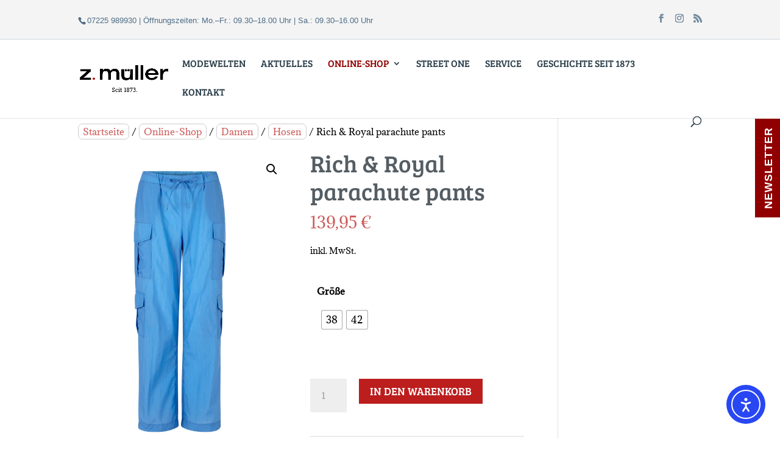

--- FILE ---
content_type: text/css; charset=utf-8
request_url: https://www.zmueller.de/wp-content/et-cache/global/et-divi-customizer-global.min.css?ver=1762255203
body_size: 6207
content:
body,.et_pb_column_1_2 .et_quote_content blockquote cite,.et_pb_column_1_2 .et_link_content a.et_link_main_url,.et_pb_column_1_3 .et_quote_content blockquote cite,.et_pb_column_3_8 .et_quote_content blockquote cite,.et_pb_column_1_4 .et_quote_content blockquote cite,.et_pb_blog_grid .et_quote_content blockquote cite,.et_pb_column_1_3 .et_link_content a.et_link_main_url,.et_pb_column_3_8 .et_link_content a.et_link_main_url,.et_pb_column_1_4 .et_link_content a.et_link_main_url,.et_pb_blog_grid .et_link_content a.et_link_main_url,body .et_pb_bg_layout_light .et_pb_post p,body .et_pb_bg_layout_dark .et_pb_post p{font-size:15px}.et_pb_slide_content,.et_pb_best_value{font-size:17px}body{color:#000000}h1,h2,h3,h4,h5,h6{color:#545d63}body{line-height:1.9em}.woocommerce #respond input#submit,.woocommerce-page #respond input#submit,.woocommerce #content input.button,.woocommerce-page #content input.button,.woocommerce-message,.woocommerce-error,.woocommerce-info{background:#910000!important}#et_search_icon:hover,.mobile_menu_bar:before,.mobile_menu_bar:after,.et_toggle_slide_menu:after,.et-social-icon a:hover,.et_pb_sum,.et_pb_pricing li a,.et_pb_pricing_table_button,.et_overlay:before,.entry-summary p.price ins,.woocommerce div.product span.price,.woocommerce-page div.product span.price,.woocommerce #content div.product span.price,.woocommerce-page #content div.product span.price,.woocommerce div.product p.price,.woocommerce-page div.product p.price,.woocommerce #content div.product p.price,.woocommerce-page #content div.product p.price,.et_pb_member_social_links a:hover,.woocommerce .star-rating span:before,.woocommerce-page .star-rating span:before,.et_pb_widget li a:hover,.et_pb_filterable_portfolio .et_pb_portfolio_filters li a.active,.et_pb_filterable_portfolio .et_pb_portofolio_pagination ul li a.active,.et_pb_gallery .et_pb_gallery_pagination ul li a.active,.wp-pagenavi span.current,.wp-pagenavi a:hover,.nav-single a,.tagged_as a,.posted_in a{color:#910000}.et_pb_contact_submit,.et_password_protected_form .et_submit_button,.et_pb_bg_layout_light .et_pb_newsletter_button,.comment-reply-link,.form-submit .et_pb_button,.et_pb_bg_layout_light .et_pb_promo_button,.et_pb_bg_layout_light .et_pb_more_button,.woocommerce a.button.alt,.woocommerce-page a.button.alt,.woocommerce button.button.alt,.woocommerce button.button.alt.disabled,.woocommerce-page button.button.alt,.woocommerce-page button.button.alt.disabled,.woocommerce input.button.alt,.woocommerce-page input.button.alt,.woocommerce #respond input#submit.alt,.woocommerce-page #respond input#submit.alt,.woocommerce #content input.button.alt,.woocommerce-page #content input.button.alt,.woocommerce a.button,.woocommerce-page a.button,.woocommerce button.button,.woocommerce-page button.button,.woocommerce input.button,.woocommerce-page input.button,.et_pb_contact p input[type="checkbox"]:checked+label i:before,.et_pb_bg_layout_light.et_pb_module.et_pb_button{color:#910000}.footer-widget h4{color:#910000}.et-search-form,.nav li ul,.et_mobile_menu,.footer-widget li:before,.et_pb_pricing li:before,blockquote{border-color:#910000}.et_pb_counter_amount,.et_pb_featured_table .et_pb_pricing_heading,.et_quote_content,.et_link_content,.et_audio_content,.et_pb_post_slider.et_pb_bg_layout_dark,.et_slide_in_menu_container,.et_pb_contact p input[type="radio"]:checked+label i:before{background-color:#910000}.container,.et_pb_row,.et_pb_slider .et_pb_container,.et_pb_fullwidth_section .et_pb_title_container,.et_pb_fullwidth_section .et_pb_title_featured_container,.et_pb_fullwidth_header:not(.et_pb_fullscreen) .et_pb_fullwidth_header_container{max-width:1920px}.et_boxed_layout #page-container,.et_boxed_layout.et_non_fixed_nav.et_transparent_nav #page-container #top-header,.et_boxed_layout.et_non_fixed_nav.et_transparent_nav #page-container #main-header,.et_fixed_nav.et_boxed_layout #page-container #top-header,.et_fixed_nav.et_boxed_layout #page-container #main-header,.et_boxed_layout #page-container .container,.et_boxed_layout #page-container .et_pb_row{max-width:2080px}a{color:#910000}.et_secondary_nav_enabled #page-container #top-header{background-color:#ffffff!important}#et-secondary-nav li ul{background-color:#ffffff}#top-header,#top-header a{color:#748ca0}.et_header_style_centered .mobile_nav .select_page,.et_header_style_split .mobile_nav .select_page,.et_nav_text_color_light #top-menu>li>a,.et_nav_text_color_dark #top-menu>li>a,#top-menu a,.et_mobile_menu li a,.et_nav_text_color_light .et_mobile_menu li a,.et_nav_text_color_dark .et_mobile_menu li a,#et_search_icon:before,.et_search_form_container input,span.et_close_search_field:after,#et-top-navigation .et-cart-info{color:#2a3d49}.et_search_form_container input::-moz-placeholder{color:#2a3d49}.et_search_form_container input::-webkit-input-placeholder{color:#2a3d49}.et_search_form_container input:-ms-input-placeholder{color:#2a3d49}#main-header .nav li ul a{color:rgba(0,0,0,0.7)}#top-menu li a{font-size:16px}body.et_vertical_nav .container.et_search_form_container .et-search-form input{font-size:16px!important}#top-menu li a,.et_search_form_container input{font-weight:normal;font-style:normal;text-transform:uppercase;text-decoration:none}.et_search_form_container input::-moz-placeholder{font-weight:normal;font-style:normal;text-transform:uppercase;text-decoration:none}.et_search_form_container input::-webkit-input-placeholder{font-weight:normal;font-style:normal;text-transform:uppercase;text-decoration:none}.et_search_form_container input:-ms-input-placeholder{font-weight:normal;font-style:normal;text-transform:uppercase;text-decoration:none}.et_color_scheme_red #top-menu li.current-menu-ancestor>a,.et_color_scheme_red #top-menu li.current-menu-item>a,.et_color_scheme_red #top-menu li.current_page_item>a,.et_color_scheme_pink #top-menu li.current-menu-ancestor>a,.et_color_scheme_pink #top-menu li.current-menu-item>a,.et_color_scheme_pink #top-menu li.current_page_item>a,.et_color_scheme_orange #top-menu li.current-menu-ancestor>a,.et_color_scheme_orange #top-menu li.current-menu-item>a,.et_color_scheme_orange #top-menu li.current_page_item>a,.et_color_scheme_green #top-menu li.current-menu-ancestor>a,.et_color_scheme_green #top-menu li.current-menu-item>a,.et_color_scheme_green #top-menu li.current_page_item>a,#top-menu li.current-menu-ancestor>a,#top-menu li.current-menu-item>a,#top-menu li.current_page_item>a{color:#8a98a2}#main-footer{background-color:#31353a}#main-footer .footer-widget h4,#main-footer .widget_block h1,#main-footer .widget_block h2,#main-footer .widget_block h3,#main-footer .widget_block h4,#main-footer .widget_block h5,#main-footer .widget_block h6{color:#bd1d1d}.footer-widget li:before{border-color:#bd1d1d}#main-footer .footer-widget h4,#main-footer .widget_block h1,#main-footer .widget_block h2,#main-footer .widget_block h3,#main-footer .widget_block h4,#main-footer .widget_block h5,#main-footer .widget_block h6{font-weight:normal;font-style:normal;text-transform:uppercase;text-decoration:none}.footer-widget .et_pb_widget div,.footer-widget .et_pb_widget ul,.footer-widget .et_pb_widget ol,.footer-widget .et_pb_widget label{line-height:1.7em}#footer-widgets .footer-widget li:before{top:9.75px}#et-footer-nav{background-color:#545d63}.bottom-nav,.bottom-nav a,.bottom-nav li.current-menu-item a{color:rgba(255,255,255,0.74)}#et-footer-nav .bottom-nav li.current-menu-item a{color:rgba(255,255,255,0.74)}#footer-info,#footer-info a{color:#545d63}#footer-bottom .et-social-icon a{color:#545d63}.woocommerce a.button.alt,.woocommerce-page a.button.alt,.woocommerce button.button.alt,.woocommerce button.button.alt.disabled,.woocommerce-page button.button.alt,.woocommerce-page button.button.alt.disabled,.woocommerce input.button.alt,.woocommerce-page input.button.alt,.woocommerce #respond input#submit.alt,.woocommerce-page #respond input#submit.alt,.woocommerce #content input.button.alt,.woocommerce-page #content input.button.alt,.woocommerce a.button,.woocommerce-page a.button,.woocommerce button.button,.woocommerce-page button.button,.woocommerce input.button,.woocommerce-page input.button,.woocommerce #respond input#submit,.woocommerce-page #respond input#submit,.woocommerce #content input.button,.woocommerce-page #content input.button,.woocommerce-message a.button.wc-forward,body .et_pb_button{font-size:19px;background-color:#bc1d1d;border-width:0px!important;border-color:;border-radius:0px;font-weight:normal;font-style:normal;text-transform:uppercase;text-decoration:none;}.woocommerce.et_pb_button_helper_class a.button.alt,.woocommerce-page.et_pb_button_helper_class a.button.alt,.woocommerce.et_pb_button_helper_class button.button.alt,.woocommerce.et_pb_button_helper_class button.button.alt.disabled,.woocommerce-page.et_pb_button_helper_class button.button.alt,.woocommerce-page.et_pb_button_helper_class button.button.alt.disabled,.woocommerce.et_pb_button_helper_class input.button.alt,.woocommerce-page.et_pb_button_helper_class input.button.alt,.woocommerce.et_pb_button_helper_class #respond input#submit.alt,.woocommerce-page.et_pb_button_helper_class #respond input#submit.alt,.woocommerce.et_pb_button_helper_class #content input.button.alt,.woocommerce-page.et_pb_button_helper_class #content input.button.alt,.woocommerce.et_pb_button_helper_class a.button,.woocommerce-page.et_pb_button_helper_class a.button,.woocommerce.et_pb_button_helper_class button.button,.woocommerce-page.et_pb_button_helper_class button.button,.woocommerce.et_pb_button_helper_class input.button,.woocommerce-page.et_pb_button_helper_class input.button,.woocommerce.et_pb_button_helper_class #respond input#submit,.woocommerce-page.et_pb_button_helper_class #respond input#submit,.woocommerce.et_pb_button_helper_class #content input.button,.woocommerce-page.et_pb_button_helper_class #content input.button,body.et_pb_button_helper_class .et_pb_button,body.et_pb_button_helper_class .et_pb_module.et_pb_button{color:#ffffff}.woocommerce a.button.alt:after,.woocommerce-page a.button.alt:after,.woocommerce button.button.alt:after,.woocommerce-page button.button.alt:after,.woocommerce input.button.alt:after,.woocommerce-page input.button.alt:after,.woocommerce #respond input#submit.alt:after,.woocommerce-page #respond input#submit.alt:after,.woocommerce #content input.button.alt:after,.woocommerce-page #content input.button.alt:after,.woocommerce a.button:after,.woocommerce-page a.button:after,.woocommerce button.button:after,.woocommerce-page button.button:after,.woocommerce input.button:after,.woocommerce-page input.button:after,.woocommerce #respond input#submit:after,.woocommerce-page #respond input#submit:after,.woocommerce #content input.button:after,.woocommerce-page #content input.button:after,body .et_pb_button:after{content:'=';font-size:19px}h1,h2,h3,h4,h5,h6,.et_quote_content blockquote p,.et_pb_slide_description .et_pb_slide_title{line-height:1.2em}@media only screen and (min-width:981px){.et_header_style_centered.et_hide_primary_logo #main-header:not(.et-fixed-header) .logo_container,.et_header_style_centered.et_hide_fixed_logo #main-header.et-fixed-header .logo_container{height:11.88px}.et_fixed_nav #page-container .et-fixed-header#top-header{background-color:#8a98a2!important}.et_fixed_nav #page-container .et-fixed-header#top-header #et-secondary-nav li ul{background-color:#8a98a2}.et-fixed-header #top-menu a,.et-fixed-header #et_search_icon:before,.et-fixed-header #et_top_search .et-search-form input,.et-fixed-header .et_search_form_container input,.et-fixed-header .et_close_search_field:after,.et-fixed-header #et-top-navigation .et-cart-info{color:#0c2128!important}.et-fixed-header .et_search_form_container input::-moz-placeholder{color:#0c2128!important}.et-fixed-header .et_search_form_container input::-webkit-input-placeholder{color:#0c2128!important}.et-fixed-header .et_search_form_container input:-ms-input-placeholder{color:#0c2128!important}.et-fixed-header #top-menu li.current-menu-ancestor>a,.et-fixed-header #top-menu li.current-menu-item>a,.et-fixed-header #top-menu li.current_page_item>a{color:#8a98a2!important}.et-fixed-header#top-header a{color:#dbdbdb}}@media only screen and (min-width:2400px){.et_pb_row{padding:48px 0}.et_pb_section{padding:96px 0}.single.et_pb_pagebuilder_layout.et_full_width_page .et_post_meta_wrapper{padding-top:144px}.et_pb_fullwidth_section{padding:0}}h1,h1.et_pb_contact_main_title,.et_pb_title_container h1{font-size:39px}h2,.product .related h2,.et_pb_column_1_2 .et_quote_content blockquote p{font-size:33px}h3{font-size:28px}h4,.et_pb_circle_counter h3,.et_pb_number_counter h3,.et_pb_column_1_3 .et_pb_post h2,.et_pb_column_1_4 .et_pb_post h2,.et_pb_blog_grid h2,.et_pb_column_1_3 .et_quote_content blockquote p,.et_pb_column_3_8 .et_quote_content blockquote p,.et_pb_column_1_4 .et_quote_content blockquote p,.et_pb_blog_grid .et_quote_content blockquote p,.et_pb_column_1_3 .et_link_content h2,.et_pb_column_3_8 .et_link_content h2,.et_pb_column_1_4 .et_link_content h2,.et_pb_blog_grid .et_link_content h2,.et_pb_column_1_3 .et_audio_content h2,.et_pb_column_3_8 .et_audio_content h2,.et_pb_column_1_4 .et_audio_content h2,.et_pb_blog_grid .et_audio_content h2,.et_pb_column_3_8 .et_pb_audio_module_content h2,.et_pb_column_1_3 .et_pb_audio_module_content h2,.et_pb_gallery_grid .et_pb_gallery_item h3,.et_pb_portfolio_grid .et_pb_portfolio_item h2,.et_pb_filterable_portfolio_grid .et_pb_portfolio_item h2{font-size:23px}h5{font-size:20px}h6{font-size:18px}.et_pb_slide_description .et_pb_slide_title{font-size:59px}.woocommerce ul.products li.product h3,.woocommerce-page ul.products li.product h3,.et_pb_gallery_grid .et_pb_gallery_item h3,.et_pb_portfolio_grid .et_pb_portfolio_item h2,.et_pb_filterable_portfolio_grid .et_pb_portfolio_item h2,.et_pb_column_1_4 .et_pb_audio_module_content h2{font-size:20px}@media only screen and (max-width:767px){h1{font-size:29px}h2,.product .related h2,.et_pb_column_1_2 .et_quote_content blockquote p{font-size:24px}h3{font-size:21px}h4,.et_pb_circle_counter h3,.et_pb_number_counter h3,.et_pb_column_1_3 .et_pb_post h2,.et_pb_column_1_4 .et_pb_post h2,.et_pb_blog_grid h2,.et_pb_column_1_3 .et_quote_content blockquote p,.et_pb_column_3_8 .et_quote_content blockquote p,.et_pb_column_1_4 .et_quote_content blockquote p,.et_pb_blog_grid .et_quote_content blockquote p,.et_pb_column_1_3 .et_link_content h2,.et_pb_column_3_8 .et_link_content h2,.et_pb_column_1_4 .et_link_content h2,.et_pb_blog_grid .et_link_content h2,.et_pb_column_1_3 .et_audio_content h2,.et_pb_column_3_8 .et_audio_content h2,.et_pb_column_1_4 .et_audio_content h2,.et_pb_blog_grid .et_audio_content h2,.et_pb_column_3_8 .et_pb_audio_module_content h2,.et_pb_column_1_3 .et_pb_audio_module_content h2,.et_pb_gallery_grid .et_pb_gallery_item h3,.et_pb_portfolio_grid .et_pb_portfolio_item h2,.et_pb_filterable_portfolio_grid .et_pb_portfolio_item h2{font-size:17px}.et_pb_slider.et_pb_module .et_pb_slides .et_pb_slide_description .et_pb_slide_title{font-size:44px}.woocommerce ul.products li.product h3,.woocommerce-page ul.products li.product h3,.et_pb_gallery_grid .et_pb_gallery_item h3,.et_pb_portfolio_grid .et_pb_portfolio_item h2,.et_pb_filterable_portfolio_grid .et_pb_portfolio_item h2,.et_pb_column_1_4 .et_pb_audio_module_content h2{font-size:15px}h5{font-size:15px}h6{font-size:13px}}	h1,h2,h3,h4,h5,h6{font-family:'Breef Serif local',Helvetica,Arial,Lucida,sans-serif}body,input,textarea,select{font-family:'Adamina local',Helvetica,Arial,Lucida,sans-serif}.et_pb_button{font-family:'Breef Serif local',Helvetica,Arial,Lucida,sans-serif}#main-header,#et-top-navigation{font-family:'Breef Serif local',Helvetica,Arial,Lucida,sans-serif}body #page-container #sidebar{width:23%}body #page-container #left-area{width:77%}.et_right_sidebar #main-content .container:before{right:23%!important}.et_left_sidebar #main-content .container:before{left:23%!important}a.et_pb_button{background-color:#910000!important}i.wpmenucart-icon-shopping-cart-0{color:#910000!important}span.cartcontents{color:#910000!important}p strong a{color:#910000!important}a.page-numbers{color:#910000!important}div.footer-widget div p a{color:#ffffff!important}div.footer-widget div div p{color:#ffffff!important}p.woocommerce-result-count{color:#000000!important}a.more-link{background-color:#910000!important}div p a{color:#910000!important}li strong a{color:#910000!important}select.orderby{font-size:14px!important;color:#000000!important}#main-footer{background-color:#545D63!important}#et-footer-nav{background-color:#393F43!important}a.borlabs-cookie-preference{font-weight:400;font-style:normal}@media (max-width:1024px){#et_mobile_nav_menu{display:block}#top-menu{display:none}}div.alignright a{font-family:Breef Serif local,Georgia!important;font-weight:normal!important}div.alignleft a{font-family:Breef Serif local,Georgia!important;font-weight:normal!important}a.wpfvfbtn_displayFormAnchor.wpfvfbtn_displayFormAnchor_310.fvfeedbackbutton_source_customtext span{font-family:Breef Serif local,Georgia!important;letter-spacing:1px}.footernewsletter{background-color:#a30505;padding-top:6px;padding-bottom:6px;padding-left:22px;padding-right:22px;font-family:Breef Serif local,Georgia;font-size:19px;letter-spacing:0}button.et_pb_contact_submit.et_pb_button:hover{background-color:#910000}#main-footer li.menu-item.menu-item-type-post_type.menu-item-object-page.current-menu-item.page_item.current_page_item a{background-color:#545D63!important;border-bottom-width:0px}.widget4-bonuscard h4.title{text-transform:none;font-size:21px;margin-top:9px;margin-bottom:-4px}div.et_pb_section.et_pb_section_0{padding-top:0}div.free-blog-post-navigation-prev h4{border-bottom-width:0}div.free-blog-post-navigation-next h4{border-bottom-width:0}div.free-blog-post-navigation-next h4{padding-bottom:0;font-weight:normal}div.post-navigation-next a{color:#BD1D1D;text-decoration:underline}div.free-blog-post-navigation-prev h4{padding-bottom:0;font-weight:normal}div.post-navigation-previous a{color:#BD1D1D;text-decoration:underline}div.post-navigation-previous::before{content:"«"!important;font:normal 16px/1 'dashicons'!important}div.post-navigation-next::after{content:"»"!important;font:normal 16px/1 'dashicons'!important}div.et_pb_post{padding-left:12px;padding-right:12px;background-color:#ffffff}div.et_pb_row.free-blog-post-navigation-container{padding-top:0}h2.entry-title a{text-transform:uppercase;font-size:24px}article.et_pb_post.clearfix p.post-meta a{color:#000000!important}article.et_pb_post.clearfix p.post-meta{color:#000000!important}h3.entry-title a{text-transform:uppercase;font-size:23px}div.et_pb_row.free-hover.free-blog-related-posts-container span.published{color:#000000!important}article.et_pb_post.clearfix p.post-meta{text-transform:uppercase;font-size:13px}#top-header{background-color:#F4F4F4;font-family:Helvetica}#page-container #top-header{background-color:#F4F4F4!important;border-color:#D1D7DB;border-style:solid;border-bottom-width:1px}#et-info-phone{color:#4e6d87;font-weight:normal;font-family:Helvetica;font-size:13px}ul.et-social-icons a{float:right!important;color:#748CA0!important}ul.et-social-icons{float:right!important}#et-info{width:100%!important}div.footer-widget .et_pb_widget{padding-left:0!important;margin-top:-7px!important;margin-left:-14px!important;color:#bfd1de!important;border:0px!important}a.et_pb_button{padding-top:6px!important}a.et_pb_button:hover{padding-top:6px!important}span.et_pb_scroll_top.et-pb-icon.et-visible{background-color:rgba(255,255,255,0.5);border-style:solid;border-color:#545D63;border-width:1px;border-radius:30px;margin-right:10px;color:#545D63}span.et_pb_scroll_top.et-pb-icon.et-hidden{background-color:rgba(255,255,255,0.5);border-style:solid;border-color:#545D63;border-width:1px;border-radius:30px;margin-right:10px;color:#545D63}a.et_pb_button:hover{background-color:#910000!important;color:#ffffff!important}a.et_pb_button{border-color:#BD1D1D!important;color:#ffffff!important}a.et_pb_button.et_pb_promo_button{color:#ffffff!important}div.fwidget ul li{line-height:20px}#et-footer-nav li.menu-item.menu-item-type-post_type a{font-weight:normal}li.menu-item.menu-item-type-custom.menu-item-object-custom.menu-item-165{font-weight:normal!important;float:right!important}#main-footer h4.title{color:#ffffff}@media only screen and (max-width:1024px){li.menu-item.menu-item-type-post_type.menu-item-object-page.current-menu-item.page_item.current_page_item a{border-style:solid;border-bottom-width:3px;border-color:#BD1E1E;background-color:#F4F4F4;padding-bottom:10px}}img.rss-widget-icon{display:none}a.wpfvfbtn_displayFormAnchor.wpfvfbtn_displayFormAnchor_310.fvfeedbackbutton_source_customtext span{font-weight:normal;border-width:1px;border-color:#ffffff;border-style:solid;padding-right:14px!important;padding-left:14px!important}a.more-link{background-color:#BD1E1E;color:#ffffff;line-height:46px;padding-top:5px;padding-bottom:5px;padding-left:9px;padding-right:9px}.search #left-area{-moz-column-count:1;column-count:1;-moz-column-gap:20px;column-gap:20px}.search #left-area .et_pb_post a img{float:right!important;max-width:210px!important;padding:0px;margin-left:15px}.search #left-area ul{list-style-type:none!important}.search .et_pb_post &gt;a{margin:-20px -20px 10px;display:block}.search #left-area .et_pb_post{overflow:hidden;page-break-inside:avoid;break-inside:avoid-column;width:100%;padding-bottom:25px;border-bottom:1px solid #d8d8d8;background-color:#fff;word-wrap:break-word;display:inline-block;margin-bottom:10px}.search #left-area .et_pb_post h2{font-size:30px}.search #left-area .et_pb_post.format-link,.search #left-area .et_pb_post.format-quote,.search #left-area .et_pb_post.format-audio{padding:0}.search .et_pb_post .et_pb_image_container,.search .et_pb_post .et_main_video_container,.search .et_pb_post .et_audio_content,.search .et_pb_post .et_pb_slider{margin:-20px -20px 10px}.search .et_pb_post .et_pb_slider .et_pb_slide{min-height:180px}.search .pagination{padding:20px 0}.search .post-meta{padding-bottom:2px!important}div.entry-content ul li{margin-bottom:10px}div.et_pb_row.free-blog-related-posts-title h2{font-weight:normal!important}div.fwidget.et_pb_widget.widget_text{margin-bottom:3px!important}a.external img{margin-top:-18px!important}#et-footer-nav{height:80px}img.alignnone.size-full.wp-image-1863{vertical-align:-2px}div.et_pb_row.free-hover.free-blog-related-posts-container.et_pb_gutters2 h3.entry-title a{font-weight:normal}div.et_pb_row.free-hover.free-blog-related-posts-container.et_pb_gutters2 span.published{color:#666666;text-transform:uppercase;font-size:13px}div.et_pb_module.et_pb_team_member h4.et_pb_module_header{font-size:26px;text-transform:uppercase}div.et_pb_module.et_pb_team_member p{padding-bottom:10px;line-height:23px}input.wpcf7-form-control.wpcf7-text{background-color:#ffffff;height:36px}select.wpcf7-form-control.wpcf7-select.wpcf7-validates-as-required{background-color:#ffffff;height:36px}input.wpcf7-form-control.wpcf7-submit{background-color:#c40000;color:#ffffff;border-style:none;height:34px;padding-left:16px;padding-right:16px;text-transform:uppercase;font-weight:bold;text-decoration:none}input.wpcf7-form-control.wpcf7-submit{cursor:pointer!important}img.lazy.wp-image-16660.alignnone.size-full.lazy-loaded{float:left}.et-cart-info:any-link{padding-left:7px;padding-top:6px;padding-right:7px;padding-bottom:5px;background-color:#920000;color:#FFFFFF!important}#coupon_code{height:48px;font-size:15px!important}#pwgc-redeem-gift-card-number{height:48px;font-size:15px!important}#pwgc-apply-gift-card{padding-top:8px!important;padding-bottom:8px!important}.cart .coupon .button{min-height:48px}p.woocommerce-info{display:none}#wpmenucartli .empty-wpmenucart-visible{color:#f39c12}#wpmenucartli .wpmenucart-contents{color:#f39c12}#page-container #main-header .et_menu_container #et-top-navigation #top-menu-nav #top-menu #wpmenucartli a{color:#f39c12!important}.et_color_scheme_red #top-header,.et_color_scheme_red .et_pb_counter_amount,.et_color_scheme_red .et_pb_featured_table .et_pb_pricing_heading,.et_color_scheme_red.woocommerce #respond input#submit,.et_color_scheme_red.woocommerce #respond input#submit.alt,.et_color_scheme_red .woocommerce-error,.et_color_scheme_red .woocommerce-info,.et_color_scheme_red .woocommerce-message,.et_color_scheme_red.woocommerce-page #respond input#submit,.et_color_scheme_red.woocommerce-page #respond input#submit.alt{background:#FFFFFF!important;color:#000000!important;font-family:'Breef Serif local',Helvetica,Arial,Lucida,sans-serif;font-size:18px;padding-top:8px;padding-bottom:8px}.et_color_scheme_red.woocommerce #content input.button,.et_color_scheme_red.woocommerce #content input.button.alt,.et_color_scheme_red.woocommerce-page #content input.button,.et_color_scheme_red.woocommerce-page #content input.button.alt,.et_color_scheme_red.woocommerce-page a.button,.et_color_scheme_red.woocommerce-page a.button.alt,.et_color_scheme_red.woocommerce-page button.button,.et_color_scheme_red.woocommerce-page button.button.alt,.et_color_scheme_red.woocommerce-page button.button.alt.disabled,.et_color_scheme_red.woocommerce-page input.button,.et_color_scheme_red.woocommerce-page input.button.alt,.et_color_scheme_red.woocommerce a.button,.et_color_scheme_red.woocommerce a.button.alt,.et_color_scheme_red.woocommerce button.button,.et_color_scheme_red.woocommerce button.button.alt,.et_color_scheme_red.woocommerce button.button.alt.disabled,.et_color_scheme_red.woocommerce input.button,.et_color_scheme_red.woocommerce input.button.alt{background:#BC1D1D!important;color:#FFFFFF!important;font-family:'Breef Serif local',Helvetica,Arial,Lucida,sans-serif;font-size:18px;padding-top:8px;padding-bottom:8px}.showcoupon{background:#BC1D1D!important;color:#FFFFFF!important;font-family:'Breef Serif local',Helvetica,Arial,Lucida,sans-serif;font-size:18px;padding-top:8px;padding-bottom:8px;padding-left:8px;padding-right:8px}span.ui-slider-handle.ui-corner-all.ui-state-default{border-radius: 0px;background-color:#FFFFFF;height:18px;border-style:solid;border-color:#000000}span.irs.irs--round.js-irs-0{width:65%}ul.woocommerce-order-overview.woocommerce-thankyou-order-details.order_details{margin-top:19px}.products .product .price{font-size:15px!important;font-weight:600!important}.products .product h2{padding-bottom:5px!important}.products .product p{margin-top:0px;font-size:12px;color:#34495e}#main-content .products .product .price{color:#444d59!important}@media (min-width:768px){.products .product h2{font-size:22px!important}}div.wpf_reset_btn{margin-bottom:10px}ul.wpf_column_horizontal{padding-bottom:0px;color:#B30000;line-height:9px}.produktfilter form div input{color:#BD1A1A!important}.produktfilter{background-color:#EFEFEF;width:100%;padding-left:20px;padding-right:15px;padding-top:15px;border-radius: 10px}.produktfilter h4.widgettitle{margin-bottom:-15px;padding-bottom:0px;font-size:1.2em}div.widget-odd.widget-last.widget-first.widget-1.produktfilter.et_pb_widget.widget_text li{margin-top:-7px!important;margin-right:0px!important}div.widget-odd.widget-last.widget-first.widget-1.produktfilter.et_pb_widget.widget_text span.wpf_item_count{float:right;margin-top:7px}.produktfilter label{font-size:0.9em;margin-left:-3px}button.btn.btn-primary.yith-wcan-reset-filters.reset-filters.enhanced{padding-top:5px;padding-bottom:5px;margin-bottom:11px;background-color:#980000;color:#ffffff;border-style:solid;border-color:#cccccc;border-width:1px;border-radius:5px}button.btn.btn-primary.yith-wcan-reset-filters.reset-filters.enhanced:hover{background-color:#ffffff;color:#000000;border-style:solid;border-color:#cccccc;border-width:1px;border-radius:5px;cursor:pointer}button.btn.btn-primary.yith-wcan-reset-filters.reset-filters.enhanced::before{content:"►"}.wpf_submit_on_change .wpf_items_wrapper .wpf_item{font-size:13px;padding-top:0px;padding-bottom:7px}.wpf_items_wrapper .wpf_item .wpf_hierachy &gt;li::before{display:none}.wpf_hierachy li li::before{display:none}.wpf_items_wrapper .wpf_column_horizontal li::before{display:none}.wpf_submenu li input[type=checkbox]{border-top-left-radius:4px;border-top-right-radius:4px;border-bottom-left-radius:4px;border-bottom-right-radius:4px}ul.wpf_submenu.wpf_level_2{border-left-width:0px;margin-top:2px}.wpf_hierachy &gt;li &gt;input[type=checkbox]{border-top-left-radius:4px;border-top-right-radius:4px;order-bottom-left-radius:4px;order-bottom-right-radius:4px}.wpf_items_wrapper .wpf_item div input[type=checkbox]{border-top-left-radius:4px;border-top-right-radius:4px;border-bottom-left-radius:4px;border-bottom-right-radius:4px}.wpf_items_wrapper .wpf_item .wpf_item_name{margin-bottom:0px}div.wpf_item.wpf_item_price{}.wpf_hierachy li li{line-height:1.5em}.wpf_submenu li input[type=radio]{position:relative;top:4px}.wpf_hierachy &gt;li &gt;input[type=radio]{position:relative;top:4px}.wpf_hierachy li li{margin-bottom:15px}.textwidget .wpf_form_mode_produkte .wpf_items_wrapper .wpf_item .wpf_items_group .wpf_hierachy li .wpf_submenu li{margin-top:-16px!important}button.apply-filters.main-modal-button{color:#ffffff;font-size:19px}@media (max-width:1024px){#top-header{display:none}}table.shop_table.shop_table_responsive.cart.woocommerce-cart-form__contents dl dd p{display:none}table.shop_table.shop_table_responsive.cart.woocommerce-cart-form__contents dt.variation-Gre{display:none}table.shop_table.shop_table_responsive.cart.woocommerce-cart-form__contents dt.variation-Farbe{display:none}table.shop_table.shop_table_responsive.cart.woocommerce-cart-form__contents dt.variation-Marke{display:none}table.shop_table.shop_table_responsive.cart.woocommerce-cart-form__contents dt.variation-Material{display:none}table.shop_table.shop_table_responsive.cart.woocommerce-cart-form__contents dt.variation-Altersgruppe{display:none}table.shop_table.shop_table_responsive.cart.woocommerce-cart-form__contents dt.variation-Zielgruppe{display:none}table.shop_table.shop_table_responsive.cart.woocommerce-cart-form__contents dt.variation-Pflegehinweise{display:none}dl dd p{display:none!important}dt.variation-Gre{display:none!important}dt.variation-Farbe{display:none!important}dt.variation-Marke{display:none!important}dt.variation-Material{display:none!important}dt.variation-Altersgruppe{display:none!important}dt.variation-Zielgruppe{display:none!important}img.attachment-woocommerce_thumbnail.size-woocommerce_thumbnail{width:auto;height:50px}.woocommerce-breadcrumb a{list-style-type:none;display:inline-block;padding-top:2px;padding-bottom:2px;padding-left:7px;padding-right:7px;line-height:20px;margin-right:0px;border-color:#cccccc;border-style:solid;border-width:1px;border-radius:7px}.woocommerce-breadcrumb a:hover{color:white!important;background-color:#A30505}td.woocommerce-product-attributes-item__value a{pointer-events:none;cursor:default;text-decoration:none;color:black}button.btn.btn-primary.yith-wcan-filters-opener.enhanced{background-color:#980000;color:#ffffff;padding-top:10px;padding-right:20px;padding-bottom:10px;padding-left:20px}i.filter-icon{display:none!important}@media screen and (min-width:1680px){.woocommerce ul.products li.product{width:16%!important;margin:2%!important;clear:none!important}.woocommerce ul.products li.product:nth-child(5n+1){clear:both!important}}@media screen and (min-width:768px) and (max-width:980px){.woocommerce ul.products li.product:nth-child(5n+1){clear:none!important}}div.fvfeedbackbutton{}@media (min-width:768px){.products .product h2{font-size:18px!important}}img.wp-post-image{max-height:500px!important;width:auto!important}@media (min-width:768px){.woocommerce li img{max-height:257px!important;width:auto!important}}span.woocommerce-Price-currencySymbol ins span bdi{color:#D57575}ins span bdi{color:#D57575}div.widget-even.widget-last.widget-2.besuchensieuns.fwidget.et_pb_widget.widget_nav_menu{margin-top:-72px}#logo{max-width:145px}.products .product .onsale{background-color:#A30505!important}#left-area .product .onsale{background-color:#A30505!important}#footer-widgets .widget-even p a{color:#ffffff}.footer-widget li:before{border-color:#f8f9fa}dt.variation-Herstellungsland{display:none!important}div.widget-odd.widget-first.widget-1.fwidget.et_pb_widget.widget_block.widget_media_image{margin-bottom:23px}small.woocommerce-price-suffix{font-size:12px;color:#434343}.tooltip{position:relative;border-bottom:1px dashed #cccccc}.tooltip:before{content:attr(data-text);position:absolute;top:-600%;transform:translateY(20%);left:-100px;margin-left:15px;width:200px;padding:10px;border-radius:10px;background:#cccccc;color:#fff;text-align:center;display:none;background-color:#cccccc}.tooltip:hover:before{display:block}.et_fixed_nav #page-container .et-fixed-header#top-header{background-color:#F4F4F4!important}.et_secondary_nav_enabled #page-container #top-header{background-color:#F4F4F4!important}div.widget-even.widget-2.fwidget.et_pb_widget.widget_block.widget_media_image{margin-left:-150px!important}span.page-numbers.current{color:#000000!important}#main-header{z-index:5!important}#fvfeedbackbutton310{z-index:3!important}ul.pojo-a11y-toolbar-items{font-size:18px;color:#000000;font-family:Helvetica,Arial,Helvetica,sans-serif}